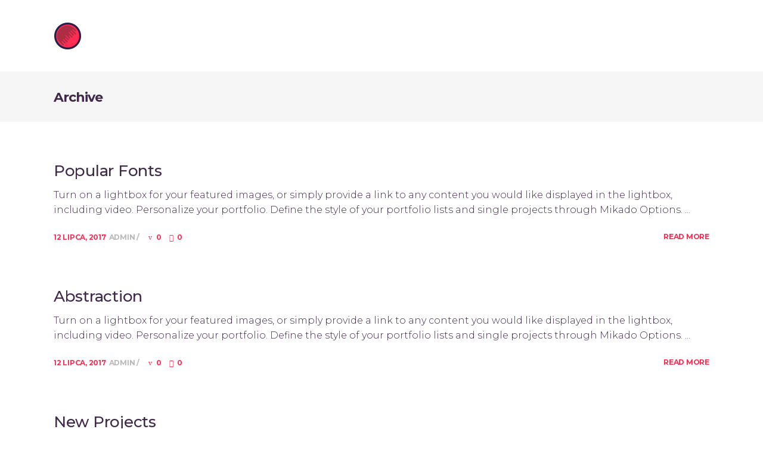

--- FILE ---
content_type: text/html; charset=UTF-8
request_url: https://www.adninja.pl/portfolio-category/apstract/
body_size: 9833
content:
<!DOCTYPE html>
<html lang="pl-PL">
<head>
    	
        <meta charset="UTF-8"/>
        <link rel="profile" href="http://gmpg.org/xfn/11"/>
        <link rel="pingback" href="https://www.adninja.pl/xmlrpc.php"/>

                <meta name="viewport" content="width=device-width,initial-scale=1,user-scalable=no">
        
	<title>Apstract &#8211; Grafika / Reklama</title>
<script type="application/javascript">var mkdCoreAjaxUrl = "https://www.adninja.pl/wp-admin/admin-ajax.php"</script><script type="application/javascript">var MikadofAjaxUrl = "https://www.adninja.pl/wp-admin/admin-ajax.php"</script><meta name='robots' content='max-image-preview:large' />
<link rel='dns-prefetch' href='//fonts.googleapis.com' />
<link rel='dns-prefetch' href='//s.w.org' />
<link rel="alternate" type="application/rss+xml" title="Grafika / Reklama &raquo; Kanał z wpisami" href="https://www.adninja.pl/feed/" />
<link rel="alternate" type="application/rss+xml" title="Grafika / Reklama &raquo; Kanał z komentarzami" href="https://www.adninja.pl/comments/feed/" />
<link rel="alternate" type="application/rss+xml" title="Kanał Grafika / Reklama &raquo; Apstract Portfolio Category" href="https://www.adninja.pl/portfolio-category/apstract/feed/" />
<script type="text/javascript">
window._wpemojiSettings = {"baseUrl":"https:\/\/s.w.org\/images\/core\/emoji\/13.1.0\/72x72\/","ext":".png","svgUrl":"https:\/\/s.w.org\/images\/core\/emoji\/13.1.0\/svg\/","svgExt":".svg","source":{"concatemoji":"https:\/\/www.adninja.pl\/wp-includes\/js\/wp-emoji-release.min.js?ver=5.9.12"}};
/*! This file is auto-generated */
!function(e,a,t){var n,r,o,i=a.createElement("canvas"),p=i.getContext&&i.getContext("2d");function s(e,t){var a=String.fromCharCode;p.clearRect(0,0,i.width,i.height),p.fillText(a.apply(this,e),0,0);e=i.toDataURL();return p.clearRect(0,0,i.width,i.height),p.fillText(a.apply(this,t),0,0),e===i.toDataURL()}function c(e){var t=a.createElement("script");t.src=e,t.defer=t.type="text/javascript",a.getElementsByTagName("head")[0].appendChild(t)}for(o=Array("flag","emoji"),t.supports={everything:!0,everythingExceptFlag:!0},r=0;r<o.length;r++)t.supports[o[r]]=function(e){if(!p||!p.fillText)return!1;switch(p.textBaseline="top",p.font="600 32px Arial",e){case"flag":return s([127987,65039,8205,9895,65039],[127987,65039,8203,9895,65039])?!1:!s([55356,56826,55356,56819],[55356,56826,8203,55356,56819])&&!s([55356,57332,56128,56423,56128,56418,56128,56421,56128,56430,56128,56423,56128,56447],[55356,57332,8203,56128,56423,8203,56128,56418,8203,56128,56421,8203,56128,56430,8203,56128,56423,8203,56128,56447]);case"emoji":return!s([10084,65039,8205,55357,56613],[10084,65039,8203,55357,56613])}return!1}(o[r]),t.supports.everything=t.supports.everything&&t.supports[o[r]],"flag"!==o[r]&&(t.supports.everythingExceptFlag=t.supports.everythingExceptFlag&&t.supports[o[r]]);t.supports.everythingExceptFlag=t.supports.everythingExceptFlag&&!t.supports.flag,t.DOMReady=!1,t.readyCallback=function(){t.DOMReady=!0},t.supports.everything||(n=function(){t.readyCallback()},a.addEventListener?(a.addEventListener("DOMContentLoaded",n,!1),e.addEventListener("load",n,!1)):(e.attachEvent("onload",n),a.attachEvent("onreadystatechange",function(){"complete"===a.readyState&&t.readyCallback()})),(n=t.source||{}).concatemoji?c(n.concatemoji):n.wpemoji&&n.twemoji&&(c(n.twemoji),c(n.wpemoji)))}(window,document,window._wpemojiSettings);
</script>
<style type="text/css">
img.wp-smiley,
img.emoji {
	display: inline !important;
	border: none !important;
	box-shadow: none !important;
	height: 1em !important;
	width: 1em !important;
	margin: 0 0.07em !important;
	vertical-align: -0.1em !important;
	background: none !important;
	padding: 0 !important;
}
</style>
	<link rel='stylesheet' id='wp-block-library-css'  href='https://www.adninja.pl/wp-includes/css/dist/block-library/style.min.css?ver=5.9.12' type='text/css' media='all' />
<style id='global-styles-inline-css' type='text/css'>
body{--wp--preset--color--black: #000000;--wp--preset--color--cyan-bluish-gray: #abb8c3;--wp--preset--color--white: #ffffff;--wp--preset--color--pale-pink: #f78da7;--wp--preset--color--vivid-red: #cf2e2e;--wp--preset--color--luminous-vivid-orange: #ff6900;--wp--preset--color--luminous-vivid-amber: #fcb900;--wp--preset--color--light-green-cyan: #7bdcb5;--wp--preset--color--vivid-green-cyan: #00d084;--wp--preset--color--pale-cyan-blue: #8ed1fc;--wp--preset--color--vivid-cyan-blue: #0693e3;--wp--preset--color--vivid-purple: #9b51e0;--wp--preset--gradient--vivid-cyan-blue-to-vivid-purple: linear-gradient(135deg,rgba(6,147,227,1) 0%,rgb(155,81,224) 100%);--wp--preset--gradient--light-green-cyan-to-vivid-green-cyan: linear-gradient(135deg,rgb(122,220,180) 0%,rgb(0,208,130) 100%);--wp--preset--gradient--luminous-vivid-amber-to-luminous-vivid-orange: linear-gradient(135deg,rgba(252,185,0,1) 0%,rgba(255,105,0,1) 100%);--wp--preset--gradient--luminous-vivid-orange-to-vivid-red: linear-gradient(135deg,rgba(255,105,0,1) 0%,rgb(207,46,46) 100%);--wp--preset--gradient--very-light-gray-to-cyan-bluish-gray: linear-gradient(135deg,rgb(238,238,238) 0%,rgb(169,184,195) 100%);--wp--preset--gradient--cool-to-warm-spectrum: linear-gradient(135deg,rgb(74,234,220) 0%,rgb(151,120,209) 20%,rgb(207,42,186) 40%,rgb(238,44,130) 60%,rgb(251,105,98) 80%,rgb(254,248,76) 100%);--wp--preset--gradient--blush-light-purple: linear-gradient(135deg,rgb(255,206,236) 0%,rgb(152,150,240) 100%);--wp--preset--gradient--blush-bordeaux: linear-gradient(135deg,rgb(254,205,165) 0%,rgb(254,45,45) 50%,rgb(107,0,62) 100%);--wp--preset--gradient--luminous-dusk: linear-gradient(135deg,rgb(255,203,112) 0%,rgb(199,81,192) 50%,rgb(65,88,208) 100%);--wp--preset--gradient--pale-ocean: linear-gradient(135deg,rgb(255,245,203) 0%,rgb(182,227,212) 50%,rgb(51,167,181) 100%);--wp--preset--gradient--electric-grass: linear-gradient(135deg,rgb(202,248,128) 0%,rgb(113,206,126) 100%);--wp--preset--gradient--midnight: linear-gradient(135deg,rgb(2,3,129) 0%,rgb(40,116,252) 100%);--wp--preset--duotone--dark-grayscale: url('#wp-duotone-dark-grayscale');--wp--preset--duotone--grayscale: url('#wp-duotone-grayscale');--wp--preset--duotone--purple-yellow: url('#wp-duotone-purple-yellow');--wp--preset--duotone--blue-red: url('#wp-duotone-blue-red');--wp--preset--duotone--midnight: url('#wp-duotone-midnight');--wp--preset--duotone--magenta-yellow: url('#wp-duotone-magenta-yellow');--wp--preset--duotone--purple-green: url('#wp-duotone-purple-green');--wp--preset--duotone--blue-orange: url('#wp-duotone-blue-orange');--wp--preset--font-size--small: 13px;--wp--preset--font-size--medium: 20px;--wp--preset--font-size--large: 36px;--wp--preset--font-size--x-large: 42px;}.has-black-color{color: var(--wp--preset--color--black) !important;}.has-cyan-bluish-gray-color{color: var(--wp--preset--color--cyan-bluish-gray) !important;}.has-white-color{color: var(--wp--preset--color--white) !important;}.has-pale-pink-color{color: var(--wp--preset--color--pale-pink) !important;}.has-vivid-red-color{color: var(--wp--preset--color--vivid-red) !important;}.has-luminous-vivid-orange-color{color: var(--wp--preset--color--luminous-vivid-orange) !important;}.has-luminous-vivid-amber-color{color: var(--wp--preset--color--luminous-vivid-amber) !important;}.has-light-green-cyan-color{color: var(--wp--preset--color--light-green-cyan) !important;}.has-vivid-green-cyan-color{color: var(--wp--preset--color--vivid-green-cyan) !important;}.has-pale-cyan-blue-color{color: var(--wp--preset--color--pale-cyan-blue) !important;}.has-vivid-cyan-blue-color{color: var(--wp--preset--color--vivid-cyan-blue) !important;}.has-vivid-purple-color{color: var(--wp--preset--color--vivid-purple) !important;}.has-black-background-color{background-color: var(--wp--preset--color--black) !important;}.has-cyan-bluish-gray-background-color{background-color: var(--wp--preset--color--cyan-bluish-gray) !important;}.has-white-background-color{background-color: var(--wp--preset--color--white) !important;}.has-pale-pink-background-color{background-color: var(--wp--preset--color--pale-pink) !important;}.has-vivid-red-background-color{background-color: var(--wp--preset--color--vivid-red) !important;}.has-luminous-vivid-orange-background-color{background-color: var(--wp--preset--color--luminous-vivid-orange) !important;}.has-luminous-vivid-amber-background-color{background-color: var(--wp--preset--color--luminous-vivid-amber) !important;}.has-light-green-cyan-background-color{background-color: var(--wp--preset--color--light-green-cyan) !important;}.has-vivid-green-cyan-background-color{background-color: var(--wp--preset--color--vivid-green-cyan) !important;}.has-pale-cyan-blue-background-color{background-color: var(--wp--preset--color--pale-cyan-blue) !important;}.has-vivid-cyan-blue-background-color{background-color: var(--wp--preset--color--vivid-cyan-blue) !important;}.has-vivid-purple-background-color{background-color: var(--wp--preset--color--vivid-purple) !important;}.has-black-border-color{border-color: var(--wp--preset--color--black) !important;}.has-cyan-bluish-gray-border-color{border-color: var(--wp--preset--color--cyan-bluish-gray) !important;}.has-white-border-color{border-color: var(--wp--preset--color--white) !important;}.has-pale-pink-border-color{border-color: var(--wp--preset--color--pale-pink) !important;}.has-vivid-red-border-color{border-color: var(--wp--preset--color--vivid-red) !important;}.has-luminous-vivid-orange-border-color{border-color: var(--wp--preset--color--luminous-vivid-orange) !important;}.has-luminous-vivid-amber-border-color{border-color: var(--wp--preset--color--luminous-vivid-amber) !important;}.has-light-green-cyan-border-color{border-color: var(--wp--preset--color--light-green-cyan) !important;}.has-vivid-green-cyan-border-color{border-color: var(--wp--preset--color--vivid-green-cyan) !important;}.has-pale-cyan-blue-border-color{border-color: var(--wp--preset--color--pale-cyan-blue) !important;}.has-vivid-cyan-blue-border-color{border-color: var(--wp--preset--color--vivid-cyan-blue) !important;}.has-vivid-purple-border-color{border-color: var(--wp--preset--color--vivid-purple) !important;}.has-vivid-cyan-blue-to-vivid-purple-gradient-background{background: var(--wp--preset--gradient--vivid-cyan-blue-to-vivid-purple) !important;}.has-light-green-cyan-to-vivid-green-cyan-gradient-background{background: var(--wp--preset--gradient--light-green-cyan-to-vivid-green-cyan) !important;}.has-luminous-vivid-amber-to-luminous-vivid-orange-gradient-background{background: var(--wp--preset--gradient--luminous-vivid-amber-to-luminous-vivid-orange) !important;}.has-luminous-vivid-orange-to-vivid-red-gradient-background{background: var(--wp--preset--gradient--luminous-vivid-orange-to-vivid-red) !important;}.has-very-light-gray-to-cyan-bluish-gray-gradient-background{background: var(--wp--preset--gradient--very-light-gray-to-cyan-bluish-gray) !important;}.has-cool-to-warm-spectrum-gradient-background{background: var(--wp--preset--gradient--cool-to-warm-spectrum) !important;}.has-blush-light-purple-gradient-background{background: var(--wp--preset--gradient--blush-light-purple) !important;}.has-blush-bordeaux-gradient-background{background: var(--wp--preset--gradient--blush-bordeaux) !important;}.has-luminous-dusk-gradient-background{background: var(--wp--preset--gradient--luminous-dusk) !important;}.has-pale-ocean-gradient-background{background: var(--wp--preset--gradient--pale-ocean) !important;}.has-electric-grass-gradient-background{background: var(--wp--preset--gradient--electric-grass) !important;}.has-midnight-gradient-background{background: var(--wp--preset--gradient--midnight) !important;}.has-small-font-size{font-size: var(--wp--preset--font-size--small) !important;}.has-medium-font-size{font-size: var(--wp--preset--font-size--medium) !important;}.has-large-font-size{font-size: var(--wp--preset--font-size--large) !important;}.has-x-large-font-size{font-size: var(--wp--preset--font-size--x-large) !important;}
</style>
<link rel='stylesheet' id='contact-form-7-css'  href='https://www.adninja.pl/wp-content/plugins/contact-form-7/includes/css/styles.css?ver=5.5.5' type='text/css' media='all' />
<link rel='stylesheet' id='cortex-mikado-default-style-css'  href='https://www.adninja.pl/wp-content/themes/cortex/style.css?ver=5.9.12' type='text/css' media='all' />
<link rel='stylesheet' id='cortex-mikado-modules-plugins-css'  href='https://www.adninja.pl/wp-content/themes/cortex/assets/css/plugins.min.css?ver=5.9.12' type='text/css' media='all' />
<link rel='stylesheet' id='cortex-mikado-modules-css'  href='https://www.adninja.pl/wp-content/themes/cortex/assets/css/modules.min.css?ver=5.9.12' type='text/css' media='all' />
<style id='cortex-mikado-modules-inline-css' type='text/css'>
   
</style>
<link rel='stylesheet' id='mkdf-font_awesome-css'  href='https://www.adninja.pl/wp-content/themes/cortex/assets/css/font-awesome/css/font-awesome.min.css?ver=5.9.12' type='text/css' media='all' />
<link rel='stylesheet' id='mkdf-font_elegant-css'  href='https://www.adninja.pl/wp-content/themes/cortex/assets/css/elegant-icons/style.min.css?ver=5.9.12' type='text/css' media='all' />
<link rel='stylesheet' id='mkdf-ion_icons-css'  href='https://www.adninja.pl/wp-content/themes/cortex/assets/css/ion-icons/css/ionicons.min.css?ver=5.9.12' type='text/css' media='all' />
<link rel='stylesheet' id='mkdf-linea_icons-css'  href='https://www.adninja.pl/wp-content/themes/cortex/assets/css/linea-icons/style.css?ver=5.9.12' type='text/css' media='all' />
<link rel='stylesheet' id='mkdf-linear_icons-css'  href='https://www.adninja.pl/wp-content/themes/cortex/assets/css/linear-icons/style.css?ver=5.9.12' type='text/css' media='all' />
<link rel='stylesheet' id='cortex-mikado-blog-css'  href='https://www.adninja.pl/wp-content/themes/cortex/assets/css/blog.min.css?ver=5.9.12' type='text/css' media='all' />
<link rel='stylesheet' id='mediaelement-css'  href='https://www.adninja.pl/wp-includes/js/mediaelement/mediaelementplayer-legacy.min.css?ver=4.2.16' type='text/css' media='all' />
<link rel='stylesheet' id='wp-mediaelement-css'  href='https://www.adninja.pl/wp-includes/js/mediaelement/wp-mediaelement.min.css?ver=5.9.12' type='text/css' media='all' />
<link rel='stylesheet' id='cortex-mikado-modules-responsive-css'  href='https://www.adninja.pl/wp-content/themes/cortex/assets/css/modules-responsive.min.css?ver=5.9.12' type='text/css' media='all' />
<link rel='stylesheet' id='cortex-mikado-blog-responsive-css'  href='https://www.adninja.pl/wp-content/themes/cortex/assets/css/blog-responsive.min.css?ver=5.9.12' type='text/css' media='all' />
<link rel='stylesheet' id='js_composer_front-css'  href='https://www.adninja.pl/wp-content/plugins/js_composer/assets/css/js_composer.min.css?ver=6.7.0' type='text/css' media='all' />
<link rel='stylesheet' id='cortex-mikado-google-fonts-css'  href='https://fonts.googleapis.com/css?family=Montserrat%3A100%2C100italic%2C200%2C200italic%2C300%2C300italic%2C400%2C400italic%2C500%2C500italic%2C600%2C600italic%2C700%2C700italic%2C800%2C800italic%2C900%2C900italic&#038;subset=latin%2Clatin-ext&#038;ver=1.0.0' type='text/css' media='all' />
<script type='text/javascript' src='https://www.adninja.pl/wp-includes/js/jquery/jquery.min.js?ver=3.6.0' id='jquery-core-js'></script>
<script type='text/javascript' src='https://www.adninja.pl/wp-includes/js/jquery/jquery-migrate.min.js?ver=3.3.2' id='jquery-migrate-js'></script>
<link rel="https://api.w.org/" href="https://www.adninja.pl/wp-json/" /><link rel="EditURI" type="application/rsd+xml" title="RSD" href="https://www.adninja.pl/xmlrpc.php?rsd" />
<link rel="wlwmanifest" type="application/wlwmanifest+xml" href="https://www.adninja.pl/wp-includes/wlwmanifest.xml" /> 
<meta name="generator" content="WordPress 5.9.12" />
<meta name="generator" content="Powered by WPBakery Page Builder - drag and drop page builder for WordPress."/>
<meta name="generator" content="Powered by Slider Revolution 6.5.11 - responsive, Mobile-Friendly Slider Plugin for WordPress with comfortable drag and drop interface." />
<script type="text/javascript">function setREVStartSize(e){
			//window.requestAnimationFrame(function() {				 
				window.RSIW = window.RSIW===undefined ? window.innerWidth : window.RSIW;	
				window.RSIH = window.RSIH===undefined ? window.innerHeight : window.RSIH;	
				try {								
					var pw = document.getElementById(e.c).parentNode.offsetWidth,
						newh;
					pw = pw===0 || isNaN(pw) ? window.RSIW : pw;
					e.tabw = e.tabw===undefined ? 0 : parseInt(e.tabw);
					e.thumbw = e.thumbw===undefined ? 0 : parseInt(e.thumbw);
					e.tabh = e.tabh===undefined ? 0 : parseInt(e.tabh);
					e.thumbh = e.thumbh===undefined ? 0 : parseInt(e.thumbh);
					e.tabhide = e.tabhide===undefined ? 0 : parseInt(e.tabhide);
					e.thumbhide = e.thumbhide===undefined ? 0 : parseInt(e.thumbhide);
					e.mh = e.mh===undefined || e.mh=="" || e.mh==="auto" ? 0 : parseInt(e.mh,0);		
					if(e.layout==="fullscreen" || e.l==="fullscreen") 						
						newh = Math.max(e.mh,window.RSIH);					
					else{					
						e.gw = Array.isArray(e.gw) ? e.gw : [e.gw];
						for (var i in e.rl) if (e.gw[i]===undefined || e.gw[i]===0) e.gw[i] = e.gw[i-1];					
						e.gh = e.el===undefined || e.el==="" || (Array.isArray(e.el) && e.el.length==0)? e.gh : e.el;
						e.gh = Array.isArray(e.gh) ? e.gh : [e.gh];
						for (var i in e.rl) if (e.gh[i]===undefined || e.gh[i]===0) e.gh[i] = e.gh[i-1];
											
						var nl = new Array(e.rl.length),
							ix = 0,						
							sl;					
						e.tabw = e.tabhide>=pw ? 0 : e.tabw;
						e.thumbw = e.thumbhide>=pw ? 0 : e.thumbw;
						e.tabh = e.tabhide>=pw ? 0 : e.tabh;
						e.thumbh = e.thumbhide>=pw ? 0 : e.thumbh;					
						for (var i in e.rl) nl[i] = e.rl[i]<window.RSIW ? 0 : e.rl[i];
						sl = nl[0];									
						for (var i in nl) if (sl>nl[i] && nl[i]>0) { sl = nl[i]; ix=i;}															
						var m = pw>(e.gw[ix]+e.tabw+e.thumbw) ? 1 : (pw-(e.tabw+e.thumbw)) / (e.gw[ix]);					
						newh =  (e.gh[ix] * m) + (e.tabh + e.thumbh);
					}
					var el = document.getElementById(e.c);
					if (el!==null && el) el.style.height = newh+"px";					
					el = document.getElementById(e.c+"_wrapper");
					if (el!==null && el) {
						el.style.height = newh+"px";
						el.style.display = "block";
					}
				} catch(e){
					console.log("Failure at Presize of Slider:" + e)
				}					   
			//});
		  };</script>
<noscript><style> .wpb_animate_when_almost_visible { opacity: 1; }</style></noscript></head>

<body class="archive tax-portfolio-category term-apstract term-30 mkd-core-1.2.3 cortex-ver-1.8  mkdf-blog-installed mkdf-header-standard mkdf-sticky-header-on-scroll-up mkdf-default-mobile-header mkdf-sticky-up-mobile-header wpb-js-composer js-comp-ver-6.7.0 vc_responsive">



<div class="mkdf-wrapper">
    <div class="mkdf-wrapper-inner">
        
<header class="mkdf-page-header">
        <div class="mkdf-menu-area mkdf-menu-right" style=";">
                    <div class="mkdf-grid">
        			            <div class="mkdf-vertical-align-containers">
                <div class="mkdf-position-left">
                    <div class="mkdf-position-left-inner">
                        
<div class="mkdf-logo-wrapper">
    <a href="https://www.adninja.pl/" style="height: 45px;">
        <img class="mkdf-normal-logo" src="http://www.adninja.pl/wp-content/themes/cortex/assets/img/logo.png" alt="logo"/>
        <img class="mkdf-dark-logo" src="http://www.adninja.pl/wp-content/themes/cortex/assets/img/logo_dark.png" alt="dark logoo"/>        <img class="mkdf-light-logo" src="http://www.adninja.pl/wp-content/themes/cortex/assets/img/logo_light.png" alt="light logo"/>    </a>
</div>

                                            </div>
                </div>
                <div class="mkdf-position-right">
                    <div class="mkdf-position-right-inner">
                                                    
<nav class="mkdf-main-menu mkdf-drop-down mkdf-default-nav">
    </nav>

                                                                    </div>
                </div>
            </div>
                </div>
            </div>
        
<div class="mkdf-sticky-header">
        <div class="mkdf-sticky-holder mkdf-sticky-menu-right">
            <div class="mkdf-grid">
                        <div class=" mkdf-vertical-align-containers">
                <div class="mkdf-position-left">
                    <div class="mkdf-position-left-inner">
                        
<div class="mkdf-logo-wrapper">
    <a href="https://www.adninja.pl/" style="height: 45px;">
        <img class="mkdf-normal-logo" src="http://www.adninja.pl/wp-content/themes/cortex/assets/img/logo.png" alt="logo"/>
        <img class="mkdf-dark-logo" src="http://www.adninja.pl/wp-content/themes/cortex/assets/img/logo_dark.png" alt="dark logoo"/>        <img class="mkdf-light-logo" src="http://www.adninja.pl/wp-content/themes/cortex/assets/img/logo_light.png" alt="light logo"/>    </a>
</div>

                                            </div>
                </div>
                <div class="mkdf-position-right">
                    <div class="mkdf-position-right-inner">
                                                    
<nav class="mkdf-main-menu mkdf-drop-down mkdf-sticky-nav">
    </nav>

                                                                    </div>
                </div>
            </div>
                    </div>
            </div>
</div>

</header>


<header class="mkdf-mobile-header">
    <div class="mkdf-mobile-header-inner">
                <div class="mkdf-mobile-header-holder">
            <div class="mkdf-grid">
                <div class="mkdf-vertical-align-containers">
                                                                <div class="mkdf-position-center">
                            <div class="mkdf-position-center-inner">
                                
<div class="mkdf-mobile-logo-wrapper">
    <a href="https://www.adninja.pl/" style="height: 45px">
        <img src="http://www.adninja.pl/wp-content/themes/cortex/assets/img/logo.png" alt="mobile logo"/>
    </a>
</div>

                            </div>
                        </div>
                                        <div class="mkdf-position-right">
                        <div class="mkdf-position-right-inner">
                                                    </div>
                    </div>
                </div> <!-- close .mkdf-vertical-align-containers -->
            </div>
        </div>
        

    </div>
</header> <!-- close .mkdf-mobile-header -->



                    <a id='mkdf-back-to-top'  href='#'>
                <span class="mkdf-btt-top-shadow"></span>
                <span class="mkdf-icon-stack">
                     <span aria-hidden="true" class="mkdf-icon-font-elegant arrow_carrot-up  " ></span>                </span>
                <span class="mkdf-btt-bottom-shadow"></span>
            </a>
                
        <div class="mkdf-content" >
            <div class="mkdf-content-inner">
    <div class="mkdf-title mkdf-standard-type mkdf-content-left-alignment mkdf-title-small-text-size mkdf-animation-no mkdf-title-in-grid" style="height:85px;" data-height="85" >
        <div class="mkdf-title-image"></div>
        <div class="mkdf-title-holder" style="height:85px;">
            <div class="mkdf-container clearfix">
                <div class="mkdf-container-inner">
                    <div class="mkdf-title-subtitle-holder" style="">
                        <div class="mkdf-title-subtitle-holder-inner">
                                                        <h1 ><span>Archive</span></h1>
                                                                                                                    </div>
                    </div>
                </div>
            </div>
        </div>
    </div>

<div class="mkdf-container">
	<div class="mkdf-container-inner clearfix">
			<div class="mkdf-blog-holder mkdf-blog-type-standard " data-blog-type="standard"  >
	<article id="post-5364" class="post-5364 portfolio-item type-portfolio-item status-publish has-post-thumbnail hentry portfolio-category-apstract portfolio-category-design-news portfolio-category-news portfolio-tag-typography">
	<div class="mkdf-post-content">
			<div class="mkdf-post-image">
		<a href="https://www.adninja.pl/portfolio-item/popular-fonts/" title="Popular Fonts">
					</a>
	</div>
		<div class="mkdf-post-text">
			<div class="mkdf-post-text-inner">
				<h4 class="mkdf-post-title">
	<a href="https://www.adninja.pl/portfolio-item/popular-fonts/" title="Popular Fonts">Popular Fonts</a>
</h4>
				<p class="mkdf-post-excerpt">Turn on a lightbox for your featured images, or simply provide a link to any content you would like displayed in the lightbox, including video. Personalize your portfolio. Define the style of your portfolio lists and single projects through Mikado Options.
...</p>				
				<div class="mkdf-post-info-bottom">
					<div class="mkdf-post-info-bottom-left">
						<div class="mkdf-post-info-date">
			12 lipca, 2017	</div><div class="mkdf-post-info-author">
	<a class="mkdf-post-info-author-link" href="https://www.adninja.pl/author/admin/">
		admin	</a>
</div><div class="mkdf-post-info-category">
	</div><div class="mkdf-post-info-comments-holder"><a class="mkdf-post-info-comments" href="https://www.adninja.pl/portfolio-item/popular-fonts/#respond" target="_self"><span class="icon_comment_alt"></span>0</a></div>	<div class="mkdf-blog-like">
		<a href="#" class="mkdf-like" id="mkdf-like-5364-284" title="Like this"><i class="icon_heart_alt"></i><span>0</span></a>	</div>
					</div>
					<div class="mkdf-post-info-bottom-right">
						<a href="https://www.adninja.pl/portfolio-item/popular-fonts/" target="_self"  class="mkdf-btn mkdf-btn-large mkdf-btn-transparent mkdf-btn-bckg-hover mkdf-blog-btn-read-more"  >					<span class="mkdf-btn-text">Read More</span>			    </a>					</div>
				</div>
			</div>
		</div>
	</div>
</article><article id="post-1547" class="post-1547 portfolio-item type-portfolio-item status-publish has-post-thumbnail hentry portfolio-category-apstract portfolio-category-illustration-news portfolio-category-logo-design portfolio-category-news portfolio-tag-animals portfolio-tag-color">
	<div class="mkdf-post-content">
			<div class="mkdf-post-image">
		<a href="https://www.adninja.pl/portfolio-item/abstraction/" title="Abstraction">
					</a>
	</div>
		<div class="mkdf-post-text">
			<div class="mkdf-post-text-inner">
				<h4 class="mkdf-post-title">
	<a href="https://www.adninja.pl/portfolio-item/abstraction/" title="Abstraction">Abstraction</a>
</h4>
				<p class="mkdf-post-excerpt">Turn on a lightbox for your featured images, or simply provide a link to any content you would like displayed in the lightbox, including video. Personalize your portfolio. Define the style of your portfolio lists and single projects through Mikado Options.
...</p>				
				<div class="mkdf-post-info-bottom">
					<div class="mkdf-post-info-bottom-left">
						<div class="mkdf-post-info-date">
			12 lipca, 2017	</div><div class="mkdf-post-info-author">
	<a class="mkdf-post-info-author-link" href="https://www.adninja.pl/author/admin/">
		admin	</a>
</div><div class="mkdf-post-info-category">
	</div><div class="mkdf-post-info-comments-holder"><a class="mkdf-post-info-comments" href="https://www.adninja.pl/portfolio-item/abstraction/#respond" target="_self"><span class="icon_comment_alt"></span>0</a></div>	<div class="mkdf-blog-like">
		<a href="#" class="mkdf-like" id="mkdf-like-1547-154" title="Like this"><i class="icon_heart_alt"></i><span>0</span></a>	</div>
					</div>
					<div class="mkdf-post-info-bottom-right">
						<a href="https://www.adninja.pl/portfolio-item/abstraction/" target="_self"  class="mkdf-btn mkdf-btn-large mkdf-btn-transparent mkdf-btn-bckg-hover mkdf-blog-btn-read-more"  >					<span class="mkdf-btn-text">Read More</span>			    </a>					</div>
				</div>
			</div>
		</div>
	</div>
</article><article id="post-1546" class="post-1546 portfolio-item type-portfolio-item status-publish has-post-thumbnail hentry portfolio-category-apstract portfolio-category-illustration-news portfolio-category-news portfolio-tag-typography">
	<div class="mkdf-post-content">
			<div class="mkdf-post-image">
		<a href="https://www.adninja.pl/portfolio-item/new-projects/" title="New Projects">
					</a>
	</div>
		<div class="mkdf-post-text">
			<div class="mkdf-post-text-inner">
				<h4 class="mkdf-post-title">
	<a href="https://www.adninja.pl/portfolio-item/new-projects/" title="New Projects">New Projects</a>
</h4>
				<p class="mkdf-post-excerpt">Turn on a lightbox for your featured images, or simply provide a link to any content you would like displayed in the lightbox, including video. Personalize your portfolio. Define the style of your portfolio lists and single projects through Mikado Options.
...</p>				
				<div class="mkdf-post-info-bottom">
					<div class="mkdf-post-info-bottom-left">
						<div class="mkdf-post-info-date">
			12 lipca, 2017	</div><div class="mkdf-post-info-author">
	<a class="mkdf-post-info-author-link" href="https://www.adninja.pl/author/admin/">
		admin	</a>
</div><div class="mkdf-post-info-category">
	</div><div class="mkdf-post-info-comments-holder"><a class="mkdf-post-info-comments" href="https://www.adninja.pl/portfolio-item/new-projects/#respond" target="_self"><span class="icon_comment_alt"></span>0</a></div>	<div class="mkdf-blog-like">
		<a href="#" class="mkdf-like" id="mkdf-like-1546-537" title="Like this"><i class="icon_heart_alt"></i><span>0</span></a>	</div>
					</div>
					<div class="mkdf-post-info-bottom-right">
						<a href="https://www.adninja.pl/portfolio-item/new-projects/" target="_self"  class="mkdf-btn mkdf-btn-large mkdf-btn-transparent mkdf-btn-bckg-hover mkdf-blog-btn-read-more"  >					<span class="mkdf-btn-text">Read More</span>			    </a>					</div>
				</div>
			</div>
		</div>
	</div>
</article><article id="post-5371" class="post-5371 portfolio-item type-portfolio-item status-publish has-post-thumbnail hentry portfolio-category-apstract portfolio-category-branding portfolio-category-news portfolio-tag-animals portfolio-tag-colorfull">
	<div class="mkdf-post-content">
			<div class="mkdf-post-image">
		<a href="https://www.adninja.pl/portfolio-item/sketch-art/" title="Sketch Art">
					</a>
	</div>
		<div class="mkdf-post-text">
			<div class="mkdf-post-text-inner">
				<h4 class="mkdf-post-title">
	<a href="https://www.adninja.pl/portfolio-item/sketch-art/" title="Sketch Art">Sketch Art</a>
</h4>
				<p class="mkdf-post-excerpt">Turn on a lightbox for your featured images, or simply provide a link to any content you would like displayed in the lightbox, including video. Personalize your portfolio. Define the style of your portfolio lists and single projects through Mikado Options.
...</p>				
				<div class="mkdf-post-info-bottom">
					<div class="mkdf-post-info-bottom-left">
						<div class="mkdf-post-info-date">
			12 lipca, 2017	</div><div class="mkdf-post-info-author">
	<a class="mkdf-post-info-author-link" href="https://www.adninja.pl/author/admin/">
		admin	</a>
</div><div class="mkdf-post-info-category">
	</div><div class="mkdf-post-info-comments-holder"><a class="mkdf-post-info-comments" href="https://www.adninja.pl/portfolio-item/sketch-art/#respond" target="_self"><span class="icon_comment_alt"></span>0</a></div>	<div class="mkdf-blog-like">
		<a href="#" class="mkdf-like" id="mkdf-like-5371-783" title="Like this"><i class="icon_heart_alt"></i><span>0</span></a>	</div>
					</div>
					<div class="mkdf-post-info-bottom-right">
						<a href="https://www.adninja.pl/portfolio-item/sketch-art/" target="_self"  class="mkdf-btn mkdf-btn-large mkdf-btn-transparent mkdf-btn-bckg-hover mkdf-blog-btn-read-more"  >					<span class="mkdf-btn-text">Read More</span>			    </a>					</div>
				</div>
			</div>
		</div>
	</div>
</article><article id="post-5370" class="post-5370 portfolio-item type-portfolio-item status-publish has-post-thumbnail hentry portfolio-category-apstract portfolio-category-logo-design portfolio-category-news portfolio-tag-colorfull">
	<div class="mkdf-post-content">
			<div class="mkdf-post-image">
		<a href="https://www.adninja.pl/portfolio-item/your-way/" title="Your Way">
					</a>
	</div>
		<div class="mkdf-post-text">
			<div class="mkdf-post-text-inner">
				<h4 class="mkdf-post-title">
	<a href="https://www.adninja.pl/portfolio-item/your-way/" title="Your Way">Your Way</a>
</h4>
				<p class="mkdf-post-excerpt">Turn on a lightbox for your featured images, or simply provide a link to any content you would like displayed in the lightbox, including video. Personalize your portfolio. Define the style of your portfolio lists and single projects through Mikado Options.
...</p>				
				<div class="mkdf-post-info-bottom">
					<div class="mkdf-post-info-bottom-left">
						<div class="mkdf-post-info-date">
			12 lipca, 2017	</div><div class="mkdf-post-info-author">
	<a class="mkdf-post-info-author-link" href="https://www.adninja.pl/author/admin/">
		admin	</a>
</div><div class="mkdf-post-info-category">
	</div><div class="mkdf-post-info-comments-holder"><a class="mkdf-post-info-comments" href="https://www.adninja.pl/portfolio-item/your-way/#respond" target="_self"><span class="icon_comment_alt"></span>0</a></div>	<div class="mkdf-blog-like">
		<a href="#" class="mkdf-like" id="mkdf-like-5370-490" title="Like this"><i class="icon_heart_alt"></i><span>0</span></a>	</div>
					</div>
					<div class="mkdf-post-info-bottom-right">
						<a href="https://www.adninja.pl/portfolio-item/your-way/" target="_self"  class="mkdf-btn mkdf-btn-large mkdf-btn-transparent mkdf-btn-bckg-hover mkdf-blog-btn-read-more"  >					<span class="mkdf-btn-text">Read More</span>			    </a>					</div>
				</div>
			</div>
		</div>
	</div>
</article><article id="post-5365" class="post-5365 portfolio-item type-portfolio-item status-publish has-post-thumbnail hentry portfolio-category-apstract portfolio-category-news portfolio-category-print-news portfolio-tag-colorfull portfolio-tag-typography">
	<div class="mkdf-post-content">
			<div class="mkdf-post-image">
		<a href="https://www.adninja.pl/portfolio-item/presentation/" title="Presentation">
					</a>
	</div>
		<div class="mkdf-post-text">
			<div class="mkdf-post-text-inner">
				<h4 class="mkdf-post-title">
	<a href="https://www.adninja.pl/portfolio-item/presentation/" title="Presentation">Presentation</a>
</h4>
				<p class="mkdf-post-excerpt">Turn on a lightbox for your featured images, or simply provide a link to any content you would like displayed in the lightbox, including video. Personalize your portfolio. Define the style of your portfolio lists and single projects through Mikado Options.
...</p>				
				<div class="mkdf-post-info-bottom">
					<div class="mkdf-post-info-bottom-left">
						<div class="mkdf-post-info-date">
			12 lipca, 2017	</div><div class="mkdf-post-info-author">
	<a class="mkdf-post-info-author-link" href="https://www.adninja.pl/author/admin/">
		admin	</a>
</div><div class="mkdf-post-info-category">
	</div><div class="mkdf-post-info-comments-holder"><a class="mkdf-post-info-comments" href="https://www.adninja.pl/portfolio-item/presentation/#respond" target="_self"><span class="icon_comment_alt"></span>0</a></div>	<div class="mkdf-blog-like">
		<a href="#" class="mkdf-like" id="mkdf-like-5365-945" title="Like this"><i class="icon_heart_alt"></i><span>0</span></a>	</div>
					</div>
					<div class="mkdf-post-info-bottom-right">
						<a href="https://www.adninja.pl/portfolio-item/presentation/" target="_self"  class="mkdf-btn mkdf-btn-large mkdf-btn-transparent mkdf-btn-bckg-hover mkdf-blog-btn-read-more"  >					<span class="mkdf-btn-text">Read More</span>			    </a>					</div>
				</div>
			</div>
		</div>
	</div>
</article><article id="post-5363" class="post-5363 portfolio-item type-portfolio-item status-publish has-post-thumbnail hentry portfolio-category-apstract portfolio-category-branding portfolio-category-news portfolio-tag-color portfolio-tag-colorfull portfolio-tag-happiness">
	<div class="mkdf-post-content">
			<div class="mkdf-post-image">
		<a href="https://www.adninja.pl/portfolio-item/identity/" title="Identity">
					</a>
	</div>
		<div class="mkdf-post-text">
			<div class="mkdf-post-text-inner">
				<h4 class="mkdf-post-title">
	<a href="https://www.adninja.pl/portfolio-item/identity/" title="Identity">Identity</a>
</h4>
				<p class="mkdf-post-excerpt">Turn on a lightbox for your featured images, or simply provide a link to any content you would like displayed in the lightbox, including video. Personalize your portfolio. Define the style of your portfolio lists and single projects through Mikado Options.
...</p>				
				<div class="mkdf-post-info-bottom">
					<div class="mkdf-post-info-bottom-left">
						<div class="mkdf-post-info-date">
			12 lipca, 2017	</div><div class="mkdf-post-info-author">
	<a class="mkdf-post-info-author-link" href="https://www.adninja.pl/author/admin/">
		admin	</a>
</div><div class="mkdf-post-info-category">
	</div><div class="mkdf-post-info-comments-holder"><a class="mkdf-post-info-comments" href="https://www.adninja.pl/portfolio-item/identity/#respond" target="_self"><span class="icon_comment_alt"></span>0</a></div>	<div class="mkdf-blog-like">
		<a href="#" class="mkdf-like" id="mkdf-like-5363-400" title="Like this"><i class="icon_heart_alt"></i><span>0</span></a>	</div>
					</div>
					<div class="mkdf-post-info-bottom-right">
						<a href="https://www.adninja.pl/portfolio-item/identity/" target="_self"  class="mkdf-btn mkdf-btn-large mkdf-btn-transparent mkdf-btn-bckg-hover mkdf-blog-btn-read-more"  >					<span class="mkdf-btn-text">Read More</span>			    </a>					</div>
				</div>
			</div>
		</div>
	</div>
</article><article id="post-5362" class="post-5362 portfolio-item type-portfolio-item status-publish has-post-thumbnail hentry portfolio-category-apstract portfolio-category-branding portfolio-category-logo-design portfolio-category-news portfolio-category-print-news portfolio-tag-typography">
	<div class="mkdf-post-content">
			<div class="mkdf-post-image">
		<a href="https://www.adninja.pl/portfolio-item/print-shop/" title="Print Shop">
					</a>
	</div>
		<div class="mkdf-post-text">
			<div class="mkdf-post-text-inner">
				<h4 class="mkdf-post-title">
	<a href="https://www.adninja.pl/portfolio-item/print-shop/" title="Print Shop">Print Shop</a>
</h4>
				<p class="mkdf-post-excerpt">Turn on a lightbox for your featured images, or simply provide a link to any content you would like displayed in the lightbox, including video. Personalize your portfolio. Define the style of your portfolio lists and single projects through Mikado Options.
...</p>				
				<div class="mkdf-post-info-bottom">
					<div class="mkdf-post-info-bottom-left">
						<div class="mkdf-post-info-date">
			12 lipca, 2017	</div><div class="mkdf-post-info-author">
	<a class="mkdf-post-info-author-link" href="https://www.adninja.pl/author/admin/">
		admin	</a>
</div><div class="mkdf-post-info-category">
	</div><div class="mkdf-post-info-comments-holder"><a class="mkdf-post-info-comments" href="https://www.adninja.pl/portfolio-item/print-shop/#respond" target="_self"><span class="icon_comment_alt"></span>0</a></div>	<div class="mkdf-blog-like">
		<a href="#" class="mkdf-like" id="mkdf-like-5362-559" title="Like this"><i class="icon_heart_alt"></i><span>0</span></a>	</div>
					</div>
					<div class="mkdf-post-info-bottom-right">
						<a href="https://www.adninja.pl/portfolio-item/print-shop/" target="_self"  class="mkdf-btn mkdf-btn-large mkdf-btn-transparent mkdf-btn-bckg-hover mkdf-blog-btn-read-more"  >					<span class="mkdf-btn-text">Read More</span>			    </a>					</div>
				</div>
			</div>
		</div>
	</div>
</article><article id="post-5361" class="post-5361 portfolio-item type-portfolio-item status-publish has-post-thumbnail hentry portfolio-category-apstract portfolio-category-illustration-news portfolio-category-news portfolio-category-print-news portfolio-tag-animals portfolio-tag-color">
	<div class="mkdf-post-content">
			<div class="mkdf-post-image">
		<a href="https://www.adninja.pl/portfolio-item/authenticity/" title="Authenticity">
					</a>
	</div>
		<div class="mkdf-post-text">
			<div class="mkdf-post-text-inner">
				<h4 class="mkdf-post-title">
	<a href="https://www.adninja.pl/portfolio-item/authenticity/" title="Authenticity">Authenticity</a>
</h4>
				<p class="mkdf-post-excerpt">Turn on a lightbox for your featured images, or simply provide a link to any content you would like displayed in the lightbox, including video. Personalize your portfolio. Define the style of your portfolio lists and single projects through Mikado Options.
...</p>				
				<div class="mkdf-post-info-bottom">
					<div class="mkdf-post-info-bottom-left">
						<div class="mkdf-post-info-date">
			12 lipca, 2017	</div><div class="mkdf-post-info-author">
	<a class="mkdf-post-info-author-link" href="https://www.adninja.pl/author/admin/">
		admin	</a>
</div><div class="mkdf-post-info-category">
	</div><div class="mkdf-post-info-comments-holder"><a class="mkdf-post-info-comments" href="https://www.adninja.pl/portfolio-item/authenticity/#respond" target="_self"><span class="icon_comment_alt"></span>0</a></div>	<div class="mkdf-blog-like">
		<a href="#" class="mkdf-like" id="mkdf-like-5361-437" title="Like this"><i class="icon_heart_alt"></i><span>0</span></a>	</div>
					</div>
					<div class="mkdf-post-info-bottom-right">
						<a href="https://www.adninja.pl/portfolio-item/authenticity/" target="_self"  class="mkdf-btn mkdf-btn-large mkdf-btn-transparent mkdf-btn-bckg-hover mkdf-blog-btn-read-more"  >					<span class="mkdf-btn-text">Read More</span>			    </a>					</div>
				</div>
			</div>
		</div>
	</div>
</article><article id="post-5359" class="post-5359 portfolio-item type-portfolio-item status-publish has-post-thumbnail hentry portfolio-category-apstract portfolio-category-news portfolio-category-print-news portfolio-tag-animals portfolio-tag-colorfull">
	<div class="mkdf-post-content">
			<div class="mkdf-post-image">
		<a href="https://www.adninja.pl/portfolio-item/creative-work/" title="Creative Work">
					</a>
	</div>
		<div class="mkdf-post-text">
			<div class="mkdf-post-text-inner">
				<h4 class="mkdf-post-title">
	<a href="https://www.adninja.pl/portfolio-item/creative-work/" title="Creative Work">Creative Work</a>
</h4>
				<p class="mkdf-post-excerpt">Turn on a lightbox for your featured images, or simply provide a link to any content you would like displayed in the lightbox, including video. Personalize your portfolio. Define the style of your portfolio lists and single projects through Mikado Options.
...</p>				
				<div class="mkdf-post-info-bottom">
					<div class="mkdf-post-info-bottom-left">
						<div class="mkdf-post-info-date">
			12 lipca, 2017	</div><div class="mkdf-post-info-author">
	<a class="mkdf-post-info-author-link" href="https://www.adninja.pl/author/admin/">
		admin	</a>
</div><div class="mkdf-post-info-category">
	</div><div class="mkdf-post-info-comments-holder"><a class="mkdf-post-info-comments" href="https://www.adninja.pl/portfolio-item/creative-work/#respond" target="_self"><span class="icon_comment_alt"></span>0</a></div>	<div class="mkdf-blog-like">
		<a href="#" class="mkdf-like" id="mkdf-like-5359-665" title="Like this"><i class="icon_heart_alt"></i><span>0</span></a>	</div>
					</div>
					<div class="mkdf-post-info-bottom-right">
						<a href="https://www.adninja.pl/portfolio-item/creative-work/" target="_self"  class="mkdf-btn mkdf-btn-large mkdf-btn-transparent mkdf-btn-bckg-hover mkdf-blog-btn-read-more"  >					<span class="mkdf-btn-text">Read More</span>			    </a>					</div>
				</div>
			</div>
		</div>
	</div>
</article>    <div class="mkdf-pagination-holder"><div class="mkdf-pagination"><ul><li class="mkdf-pagination-prev"><a href="https://www.adninja.pl/portfolio-category/apstract/"><span class="lnr lnr-chevron-left"></span></a></li><li class='active'><span>1</span></li><li><a href='https://www.adninja.pl/portfolio-category/apstract/page/2/' class='inactive'>2</a></li><li><a href='https://www.adninja.pl/portfolio-category/apstract/page/3/' class='inactive'>3</a></li><li class="mkdf-pagination-next"><a href="https://www.adninja.pl/portfolio-category/apstract/page/2/"><span class="lnr lnr-chevron-right"></span></a></li></ul></div></div></div>

	</div>
</div>
</div> <!-- close div.content_inner -->
</div>  <!-- close div.content -->

<footer >
	<div class="mkdf-footer-inner clearfix">

		
<div class="mkdf-footer-bottom-holder">
	<div class="mkdf-footer-bottom-holder-inner">
					<div class="mkdf-container">
				<div class="mkdf-container-inner">

		<div class="mkdf-two-columns-50-50 clearfix">
	<div class="mkdf-two-columns-50-50-inner">
		<div class="mkdf-column">
			<div class="mkdf-column-inner">
							</div>
		</div>
		<div class="mkdf-column">
			<div class="mkdf-column-inner">
				<div id="block-5" class="widget mkdf-footer-bottom-left widget_block"><div class="wp-container-1 wp-block-group"><div class="wp-block-group__inner-container"><h2>Archives</h2><ul class=" wp-block-archives-list wp-block-archives">	<li><a href='https://www.adninja.pl/2022/02/'>luty 2022</a></li>
	<li><a href='https://www.adninja.pl/2017/08/'>sierpień 2017</a></li>
	<li><a href='https://www.adninja.pl/2017/07/'>lipiec 2017</a></li>
	<li><a href='https://www.adninja.pl/2017/06/'>czerwiec 2017</a></li>
</ul></div></div></div><div id="block-6" class="widget mkdf-footer-bottom-left widget_block"><div class="wp-container-2 wp-block-group"><div class="wp-block-group__inner-container"><h2>Categories</h2><ul class="wp-block-categories-list wp-block-categories">	<li class="cat-item cat-item-2"><a href="https://www.adninja.pl/category/design/">Design</a>
</li>
	<li class="cat-item cat-item-3"><a href="https://www.adninja.pl/category/illustration/">Illustration</a>
</li>
	<li class="cat-item cat-item-4"><a href="https://www.adninja.pl/category/lifestyle/">Lifestyle</a>
</li>
	<li class="cat-item cat-item-5"><a href="https://www.adninja.pl/category/technology/">Technology</a>
</li>
	<li class="cat-item cat-item-1"><a href="https://www.adninja.pl/category/uncategorized/">Uncategorized</a>
</li>
</ul></div></div></div>			</div>
		</div>
	</div>
</div>				</div>
			</div>
				</div>
	</div>

	</div>
</footer>

</div> <!-- close div.mkdf-wrapper-inner  -->
</div> <!-- close div.mkdf-wrapper -->

		<script type="text/javascript">
			window.RS_MODULES = window.RS_MODULES || {};
			window.RS_MODULES.modules = window.RS_MODULES.modules || {};
			window.RS_MODULES.waiting = window.RS_MODULES.waiting || [];
			window.RS_MODULES.defered = true;
			window.RS_MODULES.moduleWaiting = window.RS_MODULES.moduleWaiting || {};
			window.RS_MODULES.type = 'compiled';
		</script>
		<style>.wp-container-1 .alignleft { float: left; margin-right: 2em; }.wp-container-1 .alignright { float: right; margin-left: 2em; }</style>
<style>.wp-container-2 .alignleft { float: left; margin-right: 2em; }.wp-container-2 .alignright { float: right; margin-left: 2em; }</style>
<link rel='stylesheet' id='rs-plugin-settings-css'  href='https://www.adninja.pl/wp-content/plugins/revslider/public/assets/css/rs6.css?ver=6.5.11' type='text/css' media='all' />
<style id='rs-plugin-settings-inline-css' type='text/css'>
#rs-demo-id {}
</style>
<script type='text/javascript' src='https://www.adninja.pl/wp-includes/js/dist/vendor/regenerator-runtime.min.js?ver=0.13.9' id='regenerator-runtime-js'></script>
<script type='text/javascript' src='https://www.adninja.pl/wp-includes/js/dist/vendor/wp-polyfill.min.js?ver=3.15.0' id='wp-polyfill-js'></script>
<script type='text/javascript' id='contact-form-7-js-extra'>
/* <![CDATA[ */
var wpcf7 = {"api":{"root":"https:\/\/www.adninja.pl\/wp-json\/","namespace":"contact-form-7\/v1"},"cached":"1"};
/* ]]> */
</script>
<script type='text/javascript' src='https://www.adninja.pl/wp-content/plugins/contact-form-7/includes/js/index.js?ver=5.5.5' id='contact-form-7-js'></script>
<script type='text/javascript' src='https://www.adninja.pl/wp-content/plugins/revslider/public/assets/js/rbtools.min.js?ver=6.5.11' defer async id='tp-tools-js'></script>
<script type='text/javascript' src='https://www.adninja.pl/wp-content/plugins/revslider/public/assets/js/rs6.min.js?ver=6.5.11' defer async id='revmin-js'></script>
<script type='text/javascript' src='https://www.adninja.pl/wp-includes/js/jquery/ui/core.min.js?ver=1.13.1' id='jquery-ui-core-js'></script>
<script type='text/javascript' src='https://www.adninja.pl/wp-includes/js/jquery/ui/tabs.min.js?ver=1.13.1' id='jquery-ui-tabs-js'></script>
<script type='text/javascript' src='https://www.adninja.pl/wp-includes/js/jquery/ui/accordion.min.js?ver=1.13.1' id='jquery-ui-accordion-js'></script>
<script type='text/javascript' id='mediaelement-core-js-before'>
var mejsL10n = {"language":"pl","strings":{"mejs.download-file":"Pobierz plik","mejs.install-flash":"Korzystasz z przegl\u0105darki, kt\u00f3ra nie ma w\u0142\u0105czonej lub zainstalowanej wtyczki Flash player. W\u0142\u0105cz wtyczk\u0119 Flash player lub pobierz najnowsz\u0105 wersj\u0119 z https:\/\/get.adobe.com\/flashplayer\/","mejs.fullscreen":"Tryb pe\u0142noekranowy","mejs.play":"Odtw\u00f3rz","mejs.pause":"Zatrzymaj","mejs.time-slider":"Slider Czasu","mejs.time-help-text":"U\u017cyj strza\u0142ek lewo\/prawo aby przesun\u0105\u0107 o sekund\u0119 do przodu lub do ty\u0142u, strza\u0142ek g\u00f3ra\/d\u00f3\u0142 aby przesun\u0105\u0107 o dziesi\u0119\u0107 sekund.","mejs.live-broadcast":"Transmisja na \u017cywo","mejs.volume-help-text":"U\u017cywaj strza\u0142ek do g\u00f3ry\/do do\u0142u aby zwi\u0119kszy\u0107 lub zmniejszy\u0107 g\u0142o\u015bno\u015b\u0107.","mejs.unmute":"W\u0142\u0105cz dzwi\u0119k","mejs.mute":"Wycisz","mejs.volume-slider":"Suwak g\u0142o\u015bno\u015bci","mejs.video-player":"Odtwarzacz video","mejs.audio-player":"Odtwarzacz muzyki","mejs.captions-subtitles":"Napisy","mejs.captions-chapters":"Rozdzia\u0142y","mejs.none":"Brak","mejs.afrikaans":"afrykanerski","mejs.albanian":"Alba\u0144ski","mejs.arabic":"arabski","mejs.belarusian":"bia\u0142oruski","mejs.bulgarian":"bu\u0142garski","mejs.catalan":"katalo\u0144ski","mejs.chinese":"chi\u0144ski","mejs.chinese-simplified":"chi\u0144ski (uproszczony)","mejs.chinese-traditional":"chi\u0144ski (tradycyjny)","mejs.croatian":"chorwacki","mejs.czech":"czeski","mejs.danish":"du\u0144ski","mejs.dutch":"holenderski","mejs.english":"angielski","mejs.estonian":"esto\u0144ski","mejs.filipino":"filipi\u0144ski","mejs.finnish":"fi\u0144ski","mejs.french":"francuski","mejs.galician":"galicyjski","mejs.german":"niemiecki","mejs.greek":"grecki","mejs.haitian-creole":"Kreolski haita\u0144ski","mejs.hebrew":"hebrajski","mejs.hindi":"hinduski","mejs.hungarian":"w\u0119gierski","mejs.icelandic":"islandzki","mejs.indonesian":"indonezyjski","mejs.irish":"irlandzki","mejs.italian":"w\u0142oski","mejs.japanese":"japo\u0144ski","mejs.korean":"korea\u0144ski","mejs.latvian":"\u0142otewski","mejs.lithuanian":"litewski","mejs.macedonian":"macedo\u0144ski","mejs.malay":"malajski","mejs.maltese":"malta\u0144ski","mejs.norwegian":"norweski","mejs.persian":"perski","mejs.polish":"polski","mejs.portuguese":"portugalski","mejs.romanian":"rumu\u0144ski","mejs.russian":"rosyjski","mejs.serbian":"serbski","mejs.slovak":"s\u0142owacki","mejs.slovenian":"s\u0142owe\u0144ski","mejs.spanish":"hiszpa\u0144ski","mejs.swahili":"suahili","mejs.swedish":"szwedzki","mejs.tagalog":"tagalski","mejs.thai":"tajski","mejs.turkish":"turecki","mejs.ukrainian":"ukrai\u0144ski","mejs.vietnamese":"wietnamski","mejs.welsh":"walijski","mejs.yiddish":"jidysz"}};
</script>
<script type='text/javascript' src='https://www.adninja.pl/wp-includes/js/mediaelement/mediaelement-and-player.min.js?ver=4.2.16' id='mediaelement-core-js'></script>
<script type='text/javascript' src='https://www.adninja.pl/wp-includes/js/mediaelement/mediaelement-migrate.min.js?ver=5.9.12' id='mediaelement-migrate-js'></script>
<script type='text/javascript' id='mediaelement-js-extra'>
/* <![CDATA[ */
var _wpmejsSettings = {"pluginPath":"\/wp-includes\/js\/mediaelement\/","classPrefix":"mejs-","stretching":"responsive"};
/* ]]> */
</script>
<script type='text/javascript' src='https://www.adninja.pl/wp-includes/js/mediaelement/wp-mediaelement.min.js?ver=5.9.12' id='wp-mediaelement-js'></script>
<script type='text/javascript' src='https://www.adninja.pl/wp-content/themes/cortex/assets/js/modules/plugins/Chart.min.js?ver=5.9.12' id='Chart.min.js-js'></script>
<script type='text/javascript' src='https://www.adninja.pl/wp-content/themes/cortex/assets/js/modules/plugins/ScrollToPlugin.min.js?ver=5.9.12' id='ScrollToPlugin.min.js-js'></script>
<script type='text/javascript' src='https://www.adninja.pl/wp-content/themes/cortex/assets/js/modules/plugins/TweenLite.min.js?ver=5.9.12' id='TweenLite.min.js-js'></script>
<script type='text/javascript' src='https://www.adninja.pl/wp-content/themes/cortex/assets/js/modules/plugins/bootstrapCarousel.js?ver=5.9.12' id='bootstrapCarousel.js-js'></script>
<script type='text/javascript' src='https://www.adninja.pl/wp-content/themes/cortex/assets/js/modules/plugins/counter.js?ver=5.9.12' id='counter.js-js'></script>
<script type='text/javascript' src='https://www.adninja.pl/wp-content/themes/cortex/assets/js/modules/plugins/easypiechart.js?ver=5.9.12' id='easypiechart.js-js'></script>
<script type='text/javascript' src='https://www.adninja.pl/wp-content/themes/cortex/assets/js/modules/plugins/fluidvids.min.js?ver=5.9.12' id='fluidvids.min.js-js'></script>
<script type='text/javascript' src='https://www.adninja.pl/wp-content/themes/cortex/assets/js/modules/plugins/jquery.appear.js?ver=5.9.12' id='jquery.appear.js-js'></script>
<script type='text/javascript' src='https://www.adninja.pl/wp-content/themes/cortex/assets/js/modules/plugins/jquery.easing.1.3.js?ver=5.9.12' id='jquery.easing.1.3.js-js'></script>
<script type='text/javascript' src='https://www.adninja.pl/wp-content/themes/cortex/assets/js/modules/plugins/jquery.hoverIntent.min.js?ver=5.9.12' id='jquery.hoverIntent.min.js-js'></script>
<script type='text/javascript' src='https://www.adninja.pl/wp-content/themes/cortex/assets/js/modules/plugins/jquery.mixitup.min.js?ver=5.9.12' id='jquery.mixitup.min.js-js'></script>
<script type='text/javascript' src='https://www.adninja.pl/wp-content/themes/cortex/assets/js/modules/plugins/jquery.multiscroll.min.js?ver=5.9.12' id='jquery.multiscroll.min.js-js'></script>
<script type='text/javascript' src='https://www.adninja.pl/wp-content/themes/cortex/assets/js/modules/plugins/jquery.nicescroll.min.js?ver=5.9.12' id='jquery.nicescroll.min.js-js'></script>
<script type='text/javascript' src='https://www.adninja.pl/wp-content/themes/cortex/assets/js/modules/plugins/jquery.parallax-scroll.js?ver=5.9.12' id='jquery.parallax-scroll.js-js'></script>
<script type='text/javascript' src='https://www.adninja.pl/wp-content/themes/cortex/assets/js/modules/plugins/jquery.plugin.js?ver=5.9.12' id='jquery.plugin.js-js'></script>
<script type='text/javascript' src='https://www.adninja.pl/wp-content/themes/cortex/assets/js/modules/plugins/jquery.prettyPhoto.js?ver=5.9.12' id='jquery.prettyPhoto.js-js'></script>
<script type='text/javascript' src='https://www.adninja.pl/wp-content/themes/cortex/assets/js/modules/plugins/jquery.touchSwipe.min.js?ver=5.9.12' id='jquery.touchSwipe.min.js-js'></script>
<script type='text/javascript' src='https://www.adninja.pl/wp-content/themes/cortex/assets/js/modules/plugins/jquery.waitforimages.js?ver=5.9.12' id='jquery.waitforimages.js-js'></script>
<script type='text/javascript' src='https://www.adninja.pl/wp-content/themes/cortex/assets/js/modules/plugins/jquery.waypoints.min.js?ver=5.9.12' id='jquery.waypoints.min.js-js'></script>
<script type='text/javascript' src='https://www.adninja.pl/wp-content/themes/cortex/assets/js/modules/plugins/jquery.zcountdown.min.js?ver=5.9.12' id='jquery.zcountdown.min.js-js'></script>
<script type='text/javascript' src='https://www.adninja.pl/wp-content/themes/cortex/assets/js/modules/plugins/modernizr.custom.85257.js?ver=5.9.12' id='modernizr.custom.85257.js-js'></script>
<script type='text/javascript' src='https://www.adninja.pl/wp-content/themes/cortex/assets/js/modules/plugins/parallax.min.js?ver=5.9.12' id='parallax.min.js-js'></script>
<script type='text/javascript' src='https://www.adninja.pl/wp-content/themes/cortex/assets/js/modules/plugins/select2.min.js?ver=5.9.12' id='select2.min.js-js'></script>
<script type='text/javascript' src='https://www.adninja.pl/wp-content/themes/cortex/assets/js/modules/plugins/skrollr.js?ver=5.9.12' id='skrollr.js-js'></script>
<script type='text/javascript' src='https://www.adninja.pl/wp-content/themes/cortex/assets/js/modules/plugins/slick.min.js?ver=5.9.12' id='slick.min.js-js'></script>
<script type='text/javascript' src='https://www.adninja.pl/wp-content/themes/cortex/assets/js/modules/plugins/typed.js?ver=5.9.12' id='typed.js-js'></script>
<script type='text/javascript' src='https://www.adninja.pl/wp-content/plugins/js_composer/assets/lib/bower/isotope/dist/isotope.pkgd.min.js?ver=6.7.0' id='isotope-js'></script>
<script type='text/javascript' id='cortex-mikado-modules-js-extra'>
/* <![CDATA[ */
var mkdfGlobalVars = {"vars":{"mkdfAddForAdminBar":0,"mkdfElementAppearAmount":-150,"mkdfFinishedMessage":"No more posts","mkdfLoadingMoreText":"Loading...","mkdfMessage":"Loading new posts...","mkdfLoadMoreText":"Show More","mkdfAddingToCart":"Adding to Cart...","mkdfFirstColor":"#ff2c54","mkdfTopBarHeight":0,"mkdfStickyHeaderHeight":65,"mkdfStickyHeaderTransparencyHeight":65,"mkdfStickyScrollAmount":0,"mkdfLogoAreaHeight":0,"mkdfMenuAreaHeight":120,"mkdfMobileHeaderHeight":100}};
var mkdfPerPageVars = {"vars":{"mkdfStickyScrollAmount":0,"mkdfHeaderTransparencyHeight":0}};
/* ]]> */
</script>
<script type='text/javascript' src='https://www.adninja.pl/wp-content/themes/cortex/assets/js/modules.min.js?ver=5.9.12' id='cortex-mikado-modules-js'></script>
<script type='text/javascript' src='https://www.adninja.pl/wp-content/themes/cortex/assets/js/blog.min.js?ver=5.9.12' id='cortex-mikado-blog-js'></script>
<script type='text/javascript' src='https://www.adninja.pl/wp-content/plugins/js_composer/assets/js/dist/js_composer_front.min.js?ver=6.7.0' id='wpb_composer_front_js-js'></script>
<script type='text/javascript' id='mkdf-like-js-extra'>
/* <![CDATA[ */
var mkdfLike = {"ajaxurl":"https:\/\/www.adninja.pl\/wp-admin\/admin-ajax.php"};
/* ]]> */
</script>
<script type='text/javascript' src='https://www.adninja.pl/wp-content/themes/cortex/assets/js/like.min.js?ver=1.0' id='mkdf-like-js'></script>
</body>
</html>
<!-- Page generated by LiteSpeed Cache 4.4.7 on 2026-01-27 08:19:09 -->